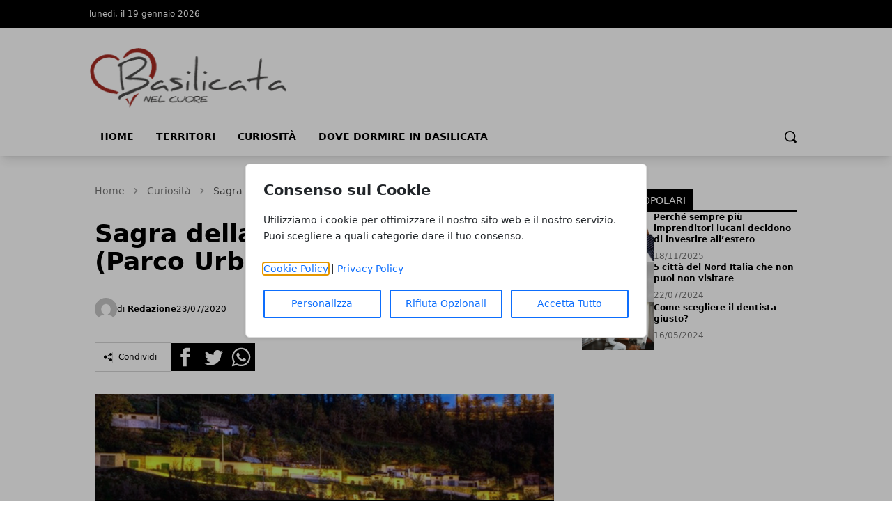

--- FILE ---
content_type: text/html; charset=UTF-8
request_url: https://www.basilicatanelcuore.it/curiosita/parco-urbano-delle-cantine-rapolla/
body_size: 13867
content:
<!DOCTYPE html>
<html lang="it">

<head>
    <!-- APP URL: https://www.basilicatanelcuore.it -->
    <meta charset="utf-8" />
    <meta name="viewport" content="width=device-width, initial-scale=1" />

    <title>
                Sagra della Castagna a Rapolla (Parco Urbano delle Cantine) - Basilicata nel cuore
            </title>

    <!-- Fonts -->
    <link rel="preconnect" href="https://fonts.bunny.net" />
    <link
        href="https://fonts.bunny.net/css?family=instrument-sans:400,500,600"
        rel="stylesheet" />

    <!-- Canonical URL -->
    <link rel="canonical" href="https://www.basilicatanelcuore.it/curiosita/parco-urbano-delle-cantine-rapolla/" />

            <meta name="description" content="La Festa e la Sagra della Castagna a Rapolla
Ogni anno a metà ottobre a Rapolla (Potenza) si svolge la tradizionale Sagra della Castagna: un appuntamento imper..." />
                <meta name="robots" content="index" />
        
    <!-- Open Graph Meta Tags -->
        <meta property="og:type" content="article" />
    <meta property="og:title" content="Sagra della Castagna a Rapolla (Parco Urbano delle Cantine)" />
        <meta property="og:description" content="La Festa e la Sagra della Castagna a Rapolla
Ogni anno a metà ottobre a Rapolla (Potenza) si svolge la tradizionale Sagra della Castagna: un appuntamento imper..." />
        <meta property="og:url" content="https://www.basilicatanelcuore.it/curiosita/parco-urbano-delle-cantine-rapolla/" />
    <meta property="og:site_name" content="Basilicata nel cuore" />
    <meta property="og:locale" content="it" />
        <meta property="og:image" content="https://www.basilicatanelcuore.it/media/43/sagra-rapolla-large.webp" />
    
    <!-- Twitter Card Meta Tags -->
    <meta name="twitter:card" content="summary_large_image" />
    <meta name="twitter:title" content="Sagra della Castagna a Rapolla (Parco Urbano delle Cantine)" />
        <meta name="twitter:description" content="La Festa e la Sagra della Castagna a Rapolla
Ogni anno a metà ottobre a Rapolla (Potenza) si svolge la tradizionale Sagra della Castagna: un appuntamento imper..." />
            <meta name="twitter:image" content="https://www.basilicatanelcuore.it/media/43/sagra-rapolla-large.webp" />
    
    <!-- Favicon -->
            <link rel="icon" type="image/svg+xml" href="/favicon.svg" />
    <link rel="icon" type="image/x-icon" href="/favicon.ico" />
    <link rel="shortcut icon" href="/favicon.ico" />
    
    <!-- Styles / Scripts -->
    <link rel="preload" as="style" href="https://www.basilicatanelcuore.it/build/assets/app-DHcrUbmd.css" /><link rel="modulepreload" href="https://www.basilicatanelcuore.it/build/assets/app-BqIkYGVZ.js" /><link rel="stylesheet" href="https://www.basilicatanelcuore.it/build/assets/app-DHcrUbmd.css" /><script type="module" src="https://www.basilicatanelcuore.it/build/assets/app-BqIkYGVZ.js"></script>
    <!-- Tracking Code -->
            <!-- Universal Analytics -->
<script async src="https://www.googletagmanager.com/gtag/js?id=UA-119894506-1"></script>
<script>
  window.dataLayer = window.dataLayer || [];
  function gtag(){dataLayer.push(arguments);}
  gtag('js', new Date());
  gtag('config', 'UA-119894506-1');
</script>
    
    <!-- Structured Data: Organization + Website -->
        <script type="application/ld+json">
    {
        "@context": "https://schema.org",
        "@type": "Organization",
        "name": "Basilicata nel cuore",
        "url": "https://www.basilicatanelcuore.it",
                "logo": "https://wf-pbn.s3.eu-central-1.amazonaws.com/www.basilicatanelcuore.it/imported-media/logo-logo-basilicatanelcuore.png",
                "contactPoint": {
            "@type": "ContactPoint",
            "contactType": "Redazione",
            "email": "info@www.basilicatanelcuore.it"
        }
    }
    </script>

    <script type="application/ld+json">
    {
        "@context": "https://schema.org",
        "@type": "WebSite",
        "url": "https://www.basilicatanelcuore.it",
        "name": "Basilicata nel cuore"
    }
    </script>
</head>

<body
    data-theme="green"
    x-data="loader"
    x-cloak>
    <div id="scify-cookies-consent-wrapper">
    <div id="scify-cookies-consent"
         data-ajax-url="https://www.basilicatanelcuore.it/guard-settings/save"
         data-show-floating-button="1"
         data-hide-floating-button-on-mobile=""
         data-cookie-prefix="basilicata_nel_cuore_"
         data-locale="it"
         data-use-show-modal="1"
         style="display: none;">
        <dialog
            class="scify-cookies-consent-banner cookies-policy-wrapper
            
            modal-base-dialog"
            aria-labelledby="cookie-consent-title" aria-describedby="cookie-consent-description"
        >
            <div class="scify-cookies-container">
                <h2 id="cookie-consent-title" class="h5 pt-0 pb-2">
                    Consenso sui Cookie
                </h2>
                <p id="cookie-consent-description"
                   class="small mb-4">Utilizziamo i cookie per ottimizzare il nostro sito web e il nostro servizio. Puoi scegliere a quali categorie dare il tuo consenso.</p>
                                    <div id="cookie-categories-container" class="display-none">
                        <meta name="csrf-token" content="6nE0R1ICcj4pM1pV6fTVgXKEZ2jrajA9uj4uHWSB">
<div class="accordion" id="cookieAccordion">
            <div class="form-check form-switch">
            <input class="form-check-input cookie-category" type="checkbox" id="strictly_necessary"
                checked disabled>
            <label class="form-check-label" for="strictly_necessary">
                Strettamente Necessario
                                    <span class="always-active">(always active)</span>
                            </label>
        </div>
        <div class="accordion-item cookies-consent-category-item">
            <h5 class="accordion-header h5" id="heading-strictly_necessary">
                <button
                    class="accordion-button collapsed"
                    type="button" data-toggle="collapse" data-target="#collapse-strictly_necessary"
                    aria-expanded="false"
                    aria-controls="collapse-strictly_necessary">
                                            Leggi di più
                                    </button>
            </h5>
            <div id="collapse-strictly_necessary"
                class="accordion-collapse "
                aria-labelledby="heading-strictly_necessary" data-parent="#cookieAccordion">
                <div class="accordion-body">
                    <ul class="list-group mt-3">
                                                    <li class="list-group-item cookie-content-text small">
                                <dl>
                                    <dt>
                                        <strong>Cookie: </strong>
                                        <code>basilicata_nel_cuore_cookies_consent</code>
                                    </dt>
                                    <dd>
                                        <strong>Descrizione: </strong>
                                        Questo cookie è impostato dal plugin GDPR Cookie Consent e viene utilizzato per memorizzare se l&#039;utente ha acconsentito o meno all&#039;utilizzo dei cookie. Non memorizza dati personali.
                                    </dd>
                                    <dd>
                                        <strong>Durata: </strong>
                                        1 anno
                                    </dd>
                                                                    </dl>
                            </li>
                                                    <li class="list-group-item cookie-content-text small">
                                <dl>
                                    <dt>
                                        <strong>Cookie: </strong>
                                        <code>XSRF-TOKEN</code>
                                    </dt>
                                    <dd>
                                        <strong>Descrizione: </strong>
                                        Questo cookie è impostato da Laravel per prevenire attacchi di falsificazione di richiesta tra siti (CSRF).
                                    </dd>
                                    <dd>
                                        <strong>Durata: </strong>
                                        2 ore
                                    </dd>
                                                                    </dl>
                            </li>
                                                    <li class="list-group-item cookie-content-text small">
                                <dl>
                                    <dt>
                                        <strong>Cookie: </strong>
                                        <code>basilicata_nel_cuore_session</code>
                                    </dt>
                                    <dd>
                                        <strong>Descrizione: </strong>
                                        Questo cookie è impostato da Laravel per identificare un&#039;istanza di sessione per l&#039;utente.
                                    </dd>
                                    <dd>
                                        <strong>Durata: </strong>
                                        2 ore
                                    </dd>
                                                                    </dl>
                            </li>
                                            </ul>
                </div>
            </div>
        </div>
    </div>
                    </div>
                
                <p class="small mb-3">
                    <a href="/cookie-policy" target="_blank">Cookie Policy</a> |
                    <a href="/privacy-policy" target="_blank">Privacy Policy</a>
                </p>

                <div class="cookie-actions">
                    <div class="container-fluid p-0">
                        <div class="row g-0">
                                                            <div class="button-col col-lg-4 col-sm-12 pl-0">
                                    <button type="button" class="btn btn-light w-100" id="customise-cookies"
                                            aria-label="Personalizza">
                                        Personalizza
                                    </button>
                                </div>
                                <div class="button-col col-lg-4 col-sm-12 pl-0 display-none">
                                    <button type="button" class="btn btn-light w-100" id="accept-selected-cookies"
                                            aria-label="Accetta Selezione">
                                        Accetta Selezione
                                    </button>
                                </div>
                                <div class="button-col col-lg-4 col-sm-12">
                                    <button type="button" class="btn btn-light w-100" id="reject-optional-cookies"
                                            aria-label="Rifiuta Opzionali">
                                        Rifiuta Opzionali
                                    </button>
                                </div>
                                <div class="button-col col-lg-4 col-sm-12 pr-0">
                                    <button type="button" class="btn btn-light w-100" id="accept-all-cookies"
                                            aria-label="Accetta Tutto">
                                        Accetta Tutto
                                    </button>
                                </div>
                                                    </div>
                    </div>
                </div>
            </div>
        </dialog>
    </div>
</div>
    <button id="scify-cookie-consent-floating-button" class="cookie-button" style="display: none;" title="Cookie" aria-label="Cookie"
        onclick="toggleCookieBanner()" onkeyup="if (event.key === 'Enter') toggleCookieBanner()" tabindex="0">
            <span class="sr-only">Cookie</span>
        <svg version="1.1" id="Layer_1" xmlns="http://www.w3.org/2000/svg" xmlns:xlink="http://www.w3.org/1999/xlink" x="0px"
     y="0px"
     viewBox="0 0 306.4 306.4" style="enable-background:new 0 0 306.4 306.4;" xml:space="preserve">
<path d="M305.8,140.3c-25.6-0.3-46.3-21.2-46.3-46.9c0-6.3,1.2-12.3,3.5-17.7c-6.1,2.1-12.7,3.2-19.6,3.2c-33.2,0-60.2-27-60.2-60.2
	c0-5.3,0.7-10.5,2-15.4c-10.3-2.2-21-3.3-32-3.3C68.6,0,0,68.6,0,153.2s68.6,153.2,153.2,153.2s153.2-68.6,153.2-153.2
	C306.4,148.8,306.2,144.5,305.8,140.3z M100.2,200.3c-12.4,0-22.5-10.1-22.5-22.5c0-12.4,10.1-22.5,22.5-22.5
	c12.4,0,22.5,10.1,22.5,22.5C122.7,190.2,112.6,200.3,100.2,200.3z M130.7,123.9c-12.4,0-22.5-10.1-22.5-22.5
	c0-12.4,10.1-22.5,22.5-22.5s22.5,10.1,22.5,22.5C153.2,113.9,143.1,123.9,130.7,123.9z M198.9,216c-8.7,0-15.7-7-15.7-15.7
	s7-15.7,15.7-15.7c8.7,0,15.7,7,15.7,15.7S207.6,216,198.9,216z"
      style="fill:currentColor;stroke:none;"/>
</svg>
    </button>
    <link rel="stylesheet" href="https://www.basilicatanelcuore.it/vendor/scify/laravel-cookie-guard/_variables.css">
<link rel="stylesheet" href="https://www.basilicatanelcuore.it/vendor/scify/laravel-cookie-guard/styles.css">
<script>
    window.cookies_consent_translations = {
        read_more: "Leggi di più",
        read_less: "Leggi meno"
    };
</script>
<script src="https://www.basilicatanelcuore.it/vendor/scify/laravel-cookie-guard/scripts.js"></script>
        <span x-on:loader:open.window="() => setLoading(true)"></span>
    <span x-on:loader:close.window="() => setLoading(false)"></span>
    <div
        x-show="loader.opened"
        class="fixed top-0 left-0 z-[100] w-full h-screen bg-white bg-opacity-75 flex items-center justify-center">
        <p
            @click="open()"
            :class="{ 'animate': loader.animate === true }"
            :class="{ animate: animate === true }">
            Caricamento...
        </p>
    </div>
    <header
        class="shadow-lg shadow-grey-500 py-2 md:pt-0"
        x-data="{ mobileMenu: false }">
        <div class="hidden md:block w-full bg-black">
            <div
                class="w-full md:max-w-5xl py-2 mx-auto grid grid-cols-2 justify-between text-xs text-white">
                <div class="flex gap-10 py-1">
                    <p>lunedì, il 19 gennaio 2026</p>
                </div>
                <div class="justify-end flex gap-4 p-1">
                    
                    
                    
                    
                                    </div>
            </div>
        </div>
        <div class="relative">
            <div
                class="flex justify-center flex-col lg:flex-row items-center md:justify-start w-full h-14 md:h-36 md:max-w-5xl mx-auto md:py-7">
                <div class="w-auto lg:w-1/3 h-full">
                    <a
                        href="/"
                        title="Homepage"
                        class="h-full lg:h-24 w-auto max-w-none">
                                                                        <img
                            class="h-full w-auto"
                            src="https://wf-pbn.s3.eu-central-1.amazonaws.com/www.basilicatanelcuore.it/imported-media/logo-logo-basilicatanelcuore.png"
                            alt="Basilicata nel cuore Logo" />
                                            </a>
                    <span class="sr-only">Basilicata nel cuore</span>
                </div>
                                            </div>
            <div
                @click="mobileMenu = !mobileMenu"
                class="z-30 absolute top-1/2 -translate-y-1/2 left-4 md:hidden w-8 h-8">
                <svg
                    x-show="!mobileMenu"
                    class="h-full w-auto fill-black"
                    clip-rule="evenodd"
                    fill-rule="evenodd"
                    stroke-linejoin="round"
                    stroke-miterlimit="2"
                    viewBox="0 0 24 24"
                    xmlns="http://www.w3.org/2000/svg">
                    <path
                        d="m22 16.75c0-.414-.336-.75-.75-.75h-18.5c-.414 0-.75.336-.75.75s.336.75.75.75h18.5c.414 0 .75-.336.75-.75zm0-5c0-.414-.336-.75-.75-.75h-18.5c-.414 0-.75.336-.75.75s.336.75.75.75h18.5c.414 0 .75-.336.75-.75zm0-5c0-.414-.336-.75-.75-.75h-18.5c-.414 0-.75.336-.75.75s.336.75.75.75h18.5c.414 0 .75-.336.75-.75z"
                        fill-rule="nonzero" />
                </svg>
                <svg
                    x-show="mobileMenu"
                    class="h-full w-auto fill-black"
                    clip-rule="evenodd"
                    fill-rule="evenodd"
                    stroke-linejoin="round"
                    stroke-miterlimit="2"
                    viewBox="0 0 24 24"
                    xmlns="http://www.w3.org/2000/svg">
                    <path
                        d="m12 10.93 5.719-5.72c.146-.146.339-.219.531-.219.404 0 .75.324.75.749 0 .193-.073.385-.219.532l-5.72 5.719 5.719 5.719c.147.147.22.339.22.531 0 .427-.349.75-.75.75-.192 0-.385-.073-.531-.219l-5.719-5.719-5.719 5.719c-.146.146-.339.219-.531.219-.401 0-.75-.323-.75-.75 0-.192.073-.384.22-.531l5.719-5.719-5.72-5.719c-.146-.147-.219-.339-.219-.532 0-.425.346-.749.75-.749.192 0 .385.073.531.219z" />
                </svg>
            </div>
        </div>
        <div
            x-show="mobileMenu"
            class="w-full h-screen relative top-0 left-0 bg-white z-50 p-4">
            <ul class="w-full space-y-2">
                <li class="w-full bg-gray-100 hover:bg-gray-200 p-3 rounded-lg font-medium">
            <a
                href="https://www.basilicatanelcuore.it/"
                class="block cursor-pointer whitespace-nowrap "
                            >
                Home
            </a>
        </li>
            
        <li class="w-full bg-gray-100 hover:bg-gray-200 p-3 rounded-lg font-medium">
            <a
                href="https://www.basilicatanelcuore.it/territori/"
                class="block cursor-pointer whitespace-nowrap "
                            >
                Territori
            </a>
        </li>
            
        <li class="w-full bg-gray-100 hover:bg-gray-200 p-3 rounded-lg font-medium">
            <a
                href="https://www.basilicatanelcuore.it/curiosita/"
                class="block cursor-pointer whitespace-nowrap "
                            >
                Curiosità
            </a>
        </li>
            
        <li class="w-full bg-gray-100 hover:bg-gray-200 p-3 rounded-lg font-medium">
            <a
                href="https://www.basilicatanelcuore.it/dove-dormire/"
                class="block cursor-pointer whitespace-nowrap "
                            >
                Dove Dormire in Basilicata
            </a>
        </li>
                </ul>
        </div>
        <div
            class="hidden w-full items-center md:max-w-5xl md:flex mx-auto h-8">
            <div>
                <ul class="flex font-bold text-sm uppercase">
                    <li class="px-4 pb-2">
            <a
                href="https://www.basilicatanelcuore.it/"
                class="block cursor-pointer whitespace-nowrap hover:border-b-4 hover:border-primary-500"
                            >
                Home
            </a>
        </li>
            
        <li class="px-4 pb-2">
            <a
                href="https://www.basilicatanelcuore.it/territori/"
                class="block cursor-pointer whitespace-nowrap hover:border-b-4 hover:border-primary-500"
                            >
                Territori
            </a>
        </li>
            
        <li class="px-4 pb-2">
            <a
                href="https://www.basilicatanelcuore.it/curiosita/"
                class="block cursor-pointer whitespace-nowrap hover:border-b-4 hover:border-primary-500"
                            >
                Curiosità
            </a>
        </li>
            
        <li class="px-4 pb-2">
            <a
                href="https://www.basilicatanelcuore.it/dove-dormire/"
                class="block cursor-pointer whitespace-nowrap hover:border-b-4 hover:border-primary-500"
                            >
                Dove Dormire in Basilicata
            </a>
        </li>
                    </ul>
            </div>
            <form
                method="GET"
                action="/search"
                class="flex w-full justify-end px-2 pb-2 items-center gap-2"
                x-data="{showSearchBar: false}">
                <div x-show="showSearchBar" class="h-8">
                    <label for="search" class="sr-only">Search</label>
                    <input type="text" name="s" class="h-full p-3" />
                </div>
                <button x-show="showSearchBar">
                    <span class="sr-only">Cerca</span>
                    <svg
                        class="h-5"
                        version="1.1"
                        xmlns="http://www.w3.org/2000/svg"
                        viewBox="0 0 1024 1024">
                        <path
                            d="M946.371 843.601l-125.379-125.44c43.643-65.925 65.495-142.1 65.475-218.040 0.051-101.069-38.676-202.588-115.835-279.706-77.117-77.148-178.606-115.948-279.644-115.886-101.079-0.061-202.557 38.738-279.665 115.876-77.169 77.128-115.937 178.627-115.907 279.716-0.031 101.069 38.728 202.588 115.907 279.665 77.117 77.117 178.616 115.825 279.665 115.804 75.94 0.020 152.136-21.862 218.061-65.495l125.348 125.46c30.915 30.904 81.029 30.904 111.954 0.020 30.915-30.935 30.915-81.029 0.020-111.974zM705.772 714.925c-59.443 59.341-136.899 88.842-214.784 88.924-77.896-0.082-155.341-29.583-214.784-88.924-59.443-59.484-88.975-136.919-89.037-214.804 0.061-77.885 29.604-155.372 89.037-214.825 59.464-59.443 136.878-88.945 214.784-89.016 77.865 0.082 155.3 29.583 214.784 89.016 59.361 59.464 88.914 136.919 88.945 214.825-0.041 77.885-29.583 155.361-88.945 214.804z"></path>
                    </svg>
                </button>
                <a
                    x-show="!showSearchBar"
                    href="#"
                    @click.prevent="showSearchBar = true">
                    <span class="sr-only">Cerca</span>
                    <svg
                        class="h-5"
                        version="1.1"
                        xmlns="http://www.w3.org/2000/svg"
                        viewBox="0 0 1024 1024">
                        <path
                            d="M946.371 843.601l-125.379-125.44c43.643-65.925 65.495-142.1 65.475-218.040 0.051-101.069-38.676-202.588-115.835-279.706-77.117-77.148-178.606-115.948-279.644-115.886-101.079-0.061-202.557 38.738-279.665 115.876-77.169 77.128-115.937 178.627-115.907 279.716-0.031 101.069 38.728 202.588 115.907 279.665 77.117 77.117 178.616 115.825 279.665 115.804 75.94 0.020 152.136-21.862 218.061-65.495l125.348 125.46c30.915 30.904 81.029 30.904 111.954 0.020 30.915-30.935 30.915-81.029 0.020-111.974zM705.772 714.925c-59.443 59.341-136.899 88.842-214.784 88.924-77.896-0.082-155.341-29.583-214.784-88.924-59.443-59.484-88.975-136.919-89.037-214.804 0.061-77.885 29.604-155.372 89.037-214.825 59.464-59.443 136.878-88.945 214.784-89.016 77.865 0.082 155.3 29.583 214.784 89.016 59.361 59.464 88.914 136.919 88.945 214.825-0.041 77.885-29.583 155.361-88.945 214.804z"></path>
                    </svg>
                </a>
            </form>
        </div>
    </header>
    <main><!-- Structured Data: NewsArticle -->
    
    <script type="application/ld+json">
        {
            "@context": "https://schema.org",
            "@type": "NewsArticle",
            "mainEntityOfPage": {
                "@type": "WebPage",
                "@id": "https://www.basilicatanelcuore.it/curiosita/parco-urbano-delle-cantine-rapolla/"
            },
            "headline": "Sagra della Castagna a Rapolla (Parco Urbano delle Cantine)",
                        "image": ["https://www.basilicatanelcuore.it/media/43/sagra-rapolla-large.webp"],
             "datePublished": "2020-07-23T17:44:42+02:00",
            "dateModified": "2025-12-27T20:02:50+01:00",
                        "author": {
                "@type": "Person",
                "name": "Redazione"
            },
             "publisher": {
                "@type": "Organization",
                "name": "Basilicata nel cuore"
                ,
                "logo": {
                    "@type": "ImageObject",
                    "url": "https://wf-pbn.s3.eu-central-1.amazonaws.com/www.basilicatanelcuore.it/imported-media/logo-logo-basilicatanelcuore.png"
                }
                            }
            ,
            "description": "La Festa e la Sagra della Castagna a Rapolla\r\nOgni anno a metà ottobre a Rapolla (Potenza) si svolge la tradizionale Sagra della Castagna: un appuntamento imper..."
                    }
    </script>

    <div class="w-full lg:max-w-5xl mx-auto p-2 space-y-12 pb-14">
        <div class="grid lg:grid-cols-3 gap-10 px-4 lg:px-0">
            <div class="lg:col-span-2 space-y-4">
                <!-- breadcrumbs -->
                <!-- Structured Data: Breadcrumb -->
<script type="application/ld+json">
{
    "@context": "https://schema.org",
    "@type": "BreadcrumbList",
    "itemListElement": [
        {
            "@type": "ListItem",
            "position": 1,
            "name": "Home",
            "item": "https://www.basilicatanelcuore.it"
        },
        {
            "@type": "ListItem",
            "position": 2,
            "name": "Curiosità",
            "item": "https://www.basilicatanelcuore.it/curiosita/"
        },
        {
            "@type": "ListItem",
            "position": 3,
            "name": "Sagra della Castagna a Rapolla (Parco Urbano delle Cantine)",
            "item": "https://www.basilicatanelcuore.it/curiosita/parco-urbano-delle-cantine-rapolla"
        }    ]
}
</script>

<nav class="text-neutral-500 w-full pt-4" aria-label="Breadcrumb">
    <ol class="flex items-center space-x-2 text-sm">
        <!-- Home link always first -->
        <li>
            <a href="/" class="hover:text-primary-500 transition-colors">
                Home
            </a>
        </li>
        
                                    <li class="flex items-center space-x-2">
                    <!-- Separator -->
                    <svg class="w-4 h-4 text-neutral-400" fill="currentColor" viewBox="0 0 20 20">
                        <path fill-rule="evenodd" d="M7.293 14.707a1 1 0 010-1.414L10.586 10 7.293 6.707a1 1 0 011.414-1.414l4 4a1 1 0 010 1.414l-4 4a1 1 0 01-1.414 0z" clip-rule="evenodd"></path>
                    </svg>
                    
                                            <!-- Intermediate items - with link -->
                        <a href="https://www.basilicatanelcuore.it/curiosita/" class="hover:text-primary-500 transition-colors">
                            Curiosità
                        </a>
                                    </li>
                            <li class="flex items-center space-x-2">
                    <!-- Separator -->
                    <svg class="w-4 h-4 text-neutral-400" fill="currentColor" viewBox="0 0 20 20">
                        <path fill-rule="evenodd" d="M7.293 14.707a1 1 0 010-1.414L10.586 10 7.293 6.707a1 1 0 011.414-1.414l4 4a1 1 0 010 1.414l-4 4a1 1 0 01-1.414 0z" clip-rule="evenodd"></path>
                    </svg>
                    
                                            <!-- Last item (current page) - no link -->
                        <span class="text-neutral-600 font-medium" aria-current="page">
                            Sagra della Castagna a Rapolla (Parco Urbano delle Cantine)
                        </span>
                                    </li>
                        </ol>
</nav>                <div class="flex gap-2 text-white">
                                    </div>
                <h1 class="font-semibold text-3xl md:text-4xl">
                    Sagra della Castagna a Rapolla (Parco Urbano delle Cantine)
                </h1>
                
                
                <div class="flex items-center justify-between">
                    <div class="flex items-center gap-4 py-4">
                        <div class="flex items-center gap-1">
                            <img
                                src="https://www.gravatar.com/avatar/default?d=mp&amp;s=200"
                                alt="Redazione Avatar"
                                class="h-8 w-8 rounded-full"
                            />
                            <p class="text-xs">
                                di
                                <a href="https://www.basilicatanelcuore.it/autore/redazione/" class="hover:text-primary-500">
                                    <strong>Redazione</strong>
                                </a>
                            </p>
                        </div>
                                                <p class="text-xs">
                            23/07/2020
                        </p>
                                            </div>
                </div>
                <div class="flex items-center gap-3">
    <div class="flex items-center border border-neutral-300 gap-2 p-3">
        <svg class="h-3 w-auto" xmlns="http://www.w3.org/2000/svg" width="24" height="24" viewBox="0 0 24 24">
            <path d="M5 7c2.761 0 5 2.239 5 5s-2.239 5-5 5-5-2.239-5-5 2.239-5 5-5zm11.122 12.065c-.073.301-.122.611-.122.935 0 2.209 1.791 4 4 4s4-1.791 4-4-1.791-4-4-4c-1.165 0-2.204.506-2.935 1.301l-5.488-2.927c-.23.636-.549 1.229-.943 1.764l5.488 2.927zm7.878-15.065c0-2.209-1.791-4-4-4s-4 1.791-4 4c0 .324.049.634.122.935l-5.488 2.927c.395.535.713 1.127.943 1.764l5.488-2.927c.731.795 1.77 1.301 2.935 1.301 2.209 0 4-1.791 4-4z" />
        </svg>
        <p class="hidden md:block text-xs border-l border-neutral-300 px-2">Condividi</p>
    </div>
    <div class="flex items-center gap-1 h-10">
        <div class="w-full h-full">
            <a target="_BLANK" href="https://www.facebook.com/sharer/sharer.php?u=https%3A%2F%2Fwww.basilicatanelcuore.it%2Fcuriosita%2Fparco-urbano-delle-cantine-rapolla%2F">
                <span class="sr-only">Facebook</span>
                <svg class=" h-full w-auto" xmlns="http://www.w3.org/2000/svg" width="24" height="24" viewBox="0 0 24 24">
                    <path d="M0 0v24h24v-24h-24zm16 7h-1.923c-.616 0-1.077.252-1.077.889v1.111h3l-.239 3h-2.761v8h-3v-8h-2v-3h2v-1.923c0-2.022 1.064-3.077 3.461-3.077h2.539v3z" />
                </svg>
            </a>
        </div>
        <div class="w-full h-full">
            <a target="_BLANK" href="https://twitter.com/share?url=https%3A%2F%2Fwww.basilicatanelcuore.it%2Fcuriosita%2Fparco-urbano-delle-cantine-rapolla%2F">
                <span class="sr-only">Twitter</span>
                <svg class="h-full w-auto" xmlns="http://www.w3.org/2000/svg" width="24" height="24" viewBox="0 0 24 24">
                    <path d="M0 0v24h24v-24h-24zm18.862 9.237c.208 4.617-3.235 9.765-9.33 9.765-1.854 0-3.579-.543-5.032-1.475 1.742.205 3.48-.278 4.86-1.359-1.437-.027-2.649-.976-3.066-2.28.515.098 1.021.069 1.482-.056-1.579-.317-2.668-1.739-2.633-3.26.442.246.949.394 1.486.411-1.461-.977-1.875-2.907-1.016-4.383 1.619 1.986 4.038 3.293 6.766 3.43-.479-2.053 1.079-4.03 3.198-4.03.944 0 1.797.398 2.396 1.037.748-.147 1.451-.42 2.085-.796-.245.767-.766 1.41-1.443 1.816.664-.08 1.297-.256 1.885-.517-.44.656-.997 1.234-1.638 1.697z" />
                </svg>
            </a>
        </div>
        <div class="w-full h-full">
            <a target="_BLANK" href="whatsapp://send?text=https%3A%2F%2Fwww.basilicatanelcuore.it%2Fcuriosita%2Fparco-urbano-delle-cantine-rapolla%2F">
                <span class="sr-only">Whatsapp</span>
                <svg class="h-full w-auto" xmlns="http://www.w3.org/2000/svg" width="24" height="24" viewBox="0 0 24 24">
                    <path d="M12.036 5.339c-3.635 0-6.591 2.956-6.593 6.589-.001 1.483.434 2.594 1.164 3.756l-.666 2.432 2.494-.654c1.117.663 2.184 1.061 3.595 1.061 3.632 0 6.591-2.956 6.592-6.59.003-3.641-2.942-6.593-6.586-6.594zm3.876 9.423c-.165.463-.957.885-1.337.942-.341.051-.773.072-1.248-.078-.288-.091-.657-.213-1.129-.417-1.987-.858-3.285-2.859-3.384-2.991-.099-.132-.809-1.074-.809-2.049 0-.975.512-1.454.693-1.653.182-.2.396-.25.528-.25l.38.007c.122.006.285-.046.446.34.165.397.561 1.372.611 1.471.049.099.083.215.016.347-.066.132-.099.215-.198.33l-.297.347c-.099.099-.202.206-.087.404.116.198.513.847 1.102 1.372.757.675 1.395.884 1.593.983.198.099.314.083.429-.05.116-.132.495-.578.627-.777s.264-.165.446-.099 1.156.545 1.354.645c.198.099.33.149.38.231.049.085.049.482-.116.945zm-15.912-14.762v24h24v-24h-24zm12.033 19.862c-1.327 0-2.634-.333-3.792-.965l-4.203 1.103 1.125-4.108c-.694-1.202-1.059-2.566-1.058-3.964.002-4.372 3.558-7.928 7.928-7.928 2.121.001 4.112.827 5.609 2.325s2.321 3.491 2.32 5.609c-.002 4.372-3.559 7.928-7.929 7.928z" />
                </svg>
            </a>
        </div>
    </div>
</div>                <figure class="py-4">
                    <img
                        loading="eager"
                        decoding="sync"
                        alt="Sagra della Castagna a Rapolla (Parco Urbano delle Cantine)"
                        class="md:hidden"
                        src="https://www.basilicatanelcuore.it/media/43/sagra-rapolla-medium.webp"
                    />
                    <img
                        loading="eager"
                        decoding="sync"
                        alt="Sagra della Castagna a Rapolla (Parco Urbano delle Cantine)"
                        class="hidden md:block xl:hidden"
                        src="https://www.basilicatanelcuore.it/media/43/sagra-rapolla-large.webp"
                    />
                    <img
                        loading="eager"
                        decoding="sync"
                        alt="Sagra della Castagna a Rapolla (Parco Urbano delle Cantine)"
                        class="hidden xl:block"
                        src="https://www.basilicatanelcuore.it/media/43/sagra-rapolla-original.jpg"
                    />
                                    </figure>
                <div class="space-y-6 prose lg:prose-lg">
                    <h2><strong>La Festa e la Sagra della Castagna a Rapolla</strong></h2>
Ogni anno a metà ottobre a <a href="https://www.basilicatanelcuore.it/territori/rapolla/">Rapolla</a> (Potenza) si svolge la tradizionale Sagra della Castagna: un appuntamento imperdibile per gli amanti di questo frutto autunnale e dei borghi medievali lucani.

<iframe src="https://www.youtube.com/embed/1j1MOF5paWI" width="560" height="315" frameborder="0" allowfullscreen="allowfullscreen"></iframe>

La Sagra della Castagna a Rapolla nasce nel 2003 come un modo per esaltare la produzione locale di vino e castagne, ma presto si è evoluto in una grande <strong>manifestazione </strong>che comprende gastronomia, arte, musica e folklore.

Un evento in crescita continua e costante, che anno dopo anno fa registrare numeri record in termini di visite.

<iframe style="border: none; overflow: hidden;" src="https://www.facebook.com/plugins/post.php?href=https%3A%2F%2Fwww.facebook.com%2FParcourbanocantinerapolla%2Fposts%2F2910051322356375&amp;width=500" width="500" height="645" frameborder="0" scrolling="no"></iframe>

Tra le <strong>sagre in Basilicata</strong>, la Festa della Castagna di Rapolla gode della splendida location del <a href="http://www.parcourbanocantinerapolla.it/" target="_blank" rel="nofollow noopener noreferrer">Parco Urbano delle Cantine</a>, che si compone di una serie di grotte secolari scavate nel tufo vulcanico in cui sono collocate diverse cantine produttrici di vino. Una bellissima location naturale che si affaccia sulla parte vecchia del paese ed è caratterizzata dal rione storico del Tiglio e dalla chiesetta della Madonna della Stella.

Da anni il <strong>borgo illuminato a festa</strong> da torce ardenti, candele e da giochi di proiezioni sul centro storico che valorizzano lo skyline è un punto di richiamo per turisti, curiosi e visitatori provenienti sia nei dintorni che da altre zone d’Italia.

Un perfetto connubio tra antico e moderno per un caleidoscopio di emozioni unico nel suo genere, in un luogo magico nel cuore del Vulture in cui cultura, tradizioni e territorio si raccontano attraverso il cibo.
<h2><strong>Il programma dell’evento</strong></h2>
Oltre alla sagra si svolgono numerose attività volte a scoprire la storia e le tradizioni contadine del luogo:
<ul>
 	<li>Rappresentazione di scene di vita vissuta del <strong>brigantaggio</strong> lucano;</li>
 	<li>Esibizioni e <strong>spettacoli itineranti</strong> nel borgo e tra le cantine;</li>
 	<li><strong>Pigiatura dell’uva</strong> a piedi nudi e altre rappresentazioni delle tradizioni lucane;</li>
 	<li>Dimostrazione della <strong>trasformazione del latte</strong> con antichi metodi tradizionali;</li>
 	<li>Dimostrazioni degli antichi metodi per la <strong>lavorazione del vincotto</strong>;</li>
 	<li>Degustazione del <strong>primo olio d’annata</strong>;</li>
 	<li><strong>Rievocazioni storiche</strong> della distruzione di Rapolla (1253-1254) e dell’assalto degli arcieri;</li>
 	<li>Rappresentazioni di <strong>antichi mestieri</strong> e <strong>giochi popolari</strong>;</li>
 	<li>Esibizioni di bande cittadine, <strong>gruppi folkloristici</strong> e artisti di strada;</li>
 	<li>Stand di <strong>artigianato locale</strong>;</li>
 	<li><strong>Mostre fotografiche</strong>;</li>
 	<li>Visita al <strong>villaggio contadino </strong>con la colazione a base di acqua sale, pane e latte, pane e marmellata e biscotti con lo zucchero;</li>
 	<li><strong>Spettacoli </strong>di magia, arcieri, musici, sbandieratori, spadaccini e di falconeria;</li>
 	<li><strong>Cortei in costumi d’epoca</strong> di dame, cavalieri, giullari e uomini di corte;</li>
 	<li><strong>Visite guidate</strong> nel borgo antico di Rapolla e nel suggestivo scenario delle <strong>grotte-cantine</strong> di Fosso Tiglia e di Via Monastero.</li>
</ul>
<iframe style="border: none; overflow: hidden;" src="https://www.facebook.com/plugins/post.php?href=https%3A%2F%2Fwww.facebook.com%2FParcourbanocantinerapolla%2Fposts%2F2907968265898014&amp;width=500" width="500" height="554" frameborder="0" scrolling="no"></iframe>

Le varie attività hanno inizio a partire dalle ore 9.00 del mattino e proseguono fino a tarda notte, per una due giorni intensa e di forte impatto.

Ogni anno il programma si arricchisce di innovazioni, dove ai tradizionali appuntamenti enogastronomici si affiancano nuovi modi di comunicare e diffondere le tradizioni e della cultura del cibo mediante proposte culturali e artistiche sempre più coinvolgenti, volte a esaltare i valori del territorio.
<h2><strong>La sagra e i percorsi enogastronomici</strong></h2>
La Sagra della Castagna di Rapolla è un vero e proprio percorso enogastronomico dedicato ai sapori dell'autunno.

Al centro della manifestazione ci sono gli eccellenti prodotti del territorio, con dimostrazioni e degustazioni presso suggestive cantine aperte e antichi frantoi e oleifici.

Passeggiando per le viuzze del borgo sarà possibile gustare i cibi più autentici della tradizione lucana:
<ul>
 	<li><strong>Migliaccio</strong>: un dolce della cucina povera a base di uva passa;</li>
 	<li><strong>Acquasal’</strong> a base di pane raffermo, patate, uova, peperoni cruschi, cipolla, olio e sale;</li>
 	<li><strong>Caciocavallo Impiccato</strong>: una colata del tipico caciocavallo lucano alla brace su fette di pane bruschettato;</li>
 	<li><strong>Malfatti alle mandorle</strong>: biscottini a base di mandorle tritate;</li>
 	<li><strong>Mastazzul</strong> o Mustacciuoli: dolci tipici delle feste natalizie ricoperti di glassa al cioccolato e ripieni di una pasta morbida al sapore di cannella, chiodi di garofano, buccia d’arancia, cacao e vincotto;</li>
 	<li><strong>Sfugliat’ ch’ la cepodd’</strong>: pizza ripiena a base di peperoni secchi e cipolla;</li>
 	<li><strong>Faseul Puveridd’</strong>: fagiolata con crostini di pane, peperoni secchi e olio extravergine di oliva a crudo;</li>
 	<li><strong>Pasta mollicata</strong> con peperoni cruschi;</li>
 	<li>Caldarroste e piatti a base di <strong>castagne </strong>(torta di castagne, <strong>Cauzungidd</strong> di castagne e altri);</li>
 	<li><strong>Funghi</strong> locali appena raccolti e cucinati in diverse ricette;</li>
 	<li>Maccaronara, pappardelle, scialatielli, strascinati, orecchiette e altre tipologie di <strong>pasta fatta a mano</strong>;</li>
 	<li><strong>Frittelle di pane</strong> alla poverella;</li>
 	<li><strong>Piatti tipici dei cacciatori</strong> (quaglia, cinghiale, lepre);</li>
 	<li>Ricette tipiche a base di <strong>verdure e ortaggi di stagione</strong>: peperoni ripieni con mollica di pane, acciughe e prezzemolo, peperoni gratinati o in pastella, patate con aglio, olio fritto e peperoni secchi, peperoni arrostiti con olive nere fritte e insalata di patate, frittate di patate e di zucchine;</li>
 	<li>Piatti a base di <strong>legumi</strong>: cicerchie, pasta e fagioli con cotenna e altro;</li>
 	<li><strong>Coniglio</strong> alla cacciatora o ripieno;</li>
 	<li><strong>Salumi e formaggi</strong> locali;</li>
 	<li><strong>U’Cutturidd</strong>, a base di carne di pecora, cipolla, carota, pomodori, sedano, cicoria, alloro, sale, pepe, olio e noce moscata</li>
</ul>
<iframe style="border: none; overflow: hidden;" src="https://www.facebook.com/plugins/post.php?href=https%3A%2F%2Fwww.facebook.com%2FParcourbanocantinerapolla%2Fposts%2F2910041379024036&amp;width=500" width="500" height="631" frameborder="0" scrolling="no"></iframe>
Varie sono anche le <strong>degustazioni di prodotti tipici</strong> quali pane, castagne, formaggi, salumi, prodotti da forno, miele e ortaggi di stagione, nonché le due punte di diamante del territorio: il vino e l’olio.

Rapolla è anche una zona di produzione dell'<strong>Aglianico del Vulture</strong>, un antico vitigno autoctono che trova la sua massima espressione nella favorevole congiuntura di clima e territorio della zona del Monte Vulture.

<iframe style="border: none; overflow: hidden;" src="https://www.facebook.com/plugins/post.php?href=https%3A%2F%2Fwww.facebook.com%2Fgustosissimolucano%2Fposts%2F2620663731489554&amp;width=500" width="500" height="650" frameborder="0" scrolling="no"></iframe>

Definito “il Barolo del Sud”, si presenta con un colore rosso rubino, un odore armonico e un sapore asciutto, tannico e vellutato.

Oltre al vino, Rapolla fa parte anche dei paesi comuni riconosciuti come produttori dell’<strong>olio extravergine di oliva DOP del Vulture</strong>. Si presenta con un colore giallo ambrato e riflessi verdi, un odore fruttato e un sapore tipico delle olive a piena maturazione, dolce o leggermente amaro con una lieve nota piccante.

<iframe style="border: none; overflow: hidden;" src="https://www.facebook.com/plugins/post.php?href=https%3A%2F%2Fwww.facebook.com%2FFoodBasilicata%2Fposts%2F2514896305274598&amp;width=500" width="500" height="655" frameborder="0" scrolling="no"></iframe>

La <strong>Festa della Castagna a Rapolla</strong> non è una semplice sagra, ma un’autentica <strong>magia di un borgo in festa</strong>, l’occasione unica per vivere a pieno l’unicità della Basilicata e un’esperienza sensoriale senza precedenti a <em>diretto contatto con la storia e la tradizione enogastronomica locale</em> dove le materie prime sono protagoniste assolute.
                </div>
                <div class="pt-14 space-y-8">
                    <hr class="bg-neutral-200 w-full border-0 h-px" />
                    <div class="flex items-center gap-3">
    <div class="flex items-center border border-neutral-300 gap-2 p-3">
        <svg class="h-3 w-auto" xmlns="http://www.w3.org/2000/svg" width="24" height="24" viewBox="0 0 24 24">
            <path d="M5 7c2.761 0 5 2.239 5 5s-2.239 5-5 5-5-2.239-5-5 2.239-5 5-5zm11.122 12.065c-.073.301-.122.611-.122.935 0 2.209 1.791 4 4 4s4-1.791 4-4-1.791-4-4-4c-1.165 0-2.204.506-2.935 1.301l-5.488-2.927c-.23.636-.549 1.229-.943 1.764l5.488 2.927zm7.878-15.065c0-2.209-1.791-4-4-4s-4 1.791-4 4c0 .324.049.634.122.935l-5.488 2.927c.395.535.713 1.127.943 1.764l5.488-2.927c.731.795 1.77 1.301 2.935 1.301 2.209 0 4-1.791 4-4z" />
        </svg>
        <p class="hidden md:block text-xs border-l border-neutral-300 px-2">Condividi</p>
    </div>
    <div class="flex items-center gap-1 h-10">
        <div class="w-full h-full">
            <a target="_BLANK" href="https://www.facebook.com/sharer/sharer.php?u=https%3A%2F%2Fwww.basilicatanelcuore.it%2Fcuriosita%2Fparco-urbano-delle-cantine-rapolla%2F">
                <span class="sr-only">Facebook</span>
                <svg class=" h-full w-auto" xmlns="http://www.w3.org/2000/svg" width="24" height="24" viewBox="0 0 24 24">
                    <path d="M0 0v24h24v-24h-24zm16 7h-1.923c-.616 0-1.077.252-1.077.889v1.111h3l-.239 3h-2.761v8h-3v-8h-2v-3h2v-1.923c0-2.022 1.064-3.077 3.461-3.077h2.539v3z" />
                </svg>
            </a>
        </div>
        <div class="w-full h-full">
            <a target="_BLANK" href="https://twitter.com/share?url=https%3A%2F%2Fwww.basilicatanelcuore.it%2Fcuriosita%2Fparco-urbano-delle-cantine-rapolla%2F">
                <span class="sr-only">Twitter</span>
                <svg class="h-full w-auto" xmlns="http://www.w3.org/2000/svg" width="24" height="24" viewBox="0 0 24 24">
                    <path d="M0 0v24h24v-24h-24zm18.862 9.237c.208 4.617-3.235 9.765-9.33 9.765-1.854 0-3.579-.543-5.032-1.475 1.742.205 3.48-.278 4.86-1.359-1.437-.027-2.649-.976-3.066-2.28.515.098 1.021.069 1.482-.056-1.579-.317-2.668-1.739-2.633-3.26.442.246.949.394 1.486.411-1.461-.977-1.875-2.907-1.016-4.383 1.619 1.986 4.038 3.293 6.766 3.43-.479-2.053 1.079-4.03 3.198-4.03.944 0 1.797.398 2.396 1.037.748-.147 1.451-.42 2.085-.796-.245.767-.766 1.41-1.443 1.816.664-.08 1.297-.256 1.885-.517-.44.656-.997 1.234-1.638 1.697z" />
                </svg>
            </a>
        </div>
        <div class="w-full h-full">
            <a target="_BLANK" href="whatsapp://send?text=https%3A%2F%2Fwww.basilicatanelcuore.it%2Fcuriosita%2Fparco-urbano-delle-cantine-rapolla%2F">
                <span class="sr-only">Whatsapp</span>
                <svg class="h-full w-auto" xmlns="http://www.w3.org/2000/svg" width="24" height="24" viewBox="0 0 24 24">
                    <path d="M12.036 5.339c-3.635 0-6.591 2.956-6.593 6.589-.001 1.483.434 2.594 1.164 3.756l-.666 2.432 2.494-.654c1.117.663 2.184 1.061 3.595 1.061 3.632 0 6.591-2.956 6.592-6.59.003-3.641-2.942-6.593-6.586-6.594zm3.876 9.423c-.165.463-.957.885-1.337.942-.341.051-.773.072-1.248-.078-.288-.091-.657-.213-1.129-.417-1.987-.858-3.285-2.859-3.384-2.991-.099-.132-.809-1.074-.809-2.049 0-.975.512-1.454.693-1.653.182-.2.396-.25.528-.25l.38.007c.122.006.285-.046.446.34.165.397.561 1.372.611 1.471.049.099.083.215.016.347-.066.132-.099.215-.198.33l-.297.347c-.099.099-.202.206-.087.404.116.198.513.847 1.102 1.372.757.675 1.395.884 1.593.983.198.099.314.083.429-.05.116-.132.495-.578.627-.777s.264-.165.446-.099 1.156.545 1.354.645c.198.099.33.149.38.231.049.085.049.482-.116.945zm-15.912-14.762v24h24v-24h-24zm12.033 19.862c-1.327 0-2.634-.333-3.792-.965l-4.203 1.103 1.125-4.108c-.694-1.202-1.059-2.566-1.058-3.964.002-4.372 3.558-7.928 7.928-7.928 2.121.001 4.112.827 5.609 2.325s2.321 3.491 2.32 5.609c-.002 4.372-3.559 7.928-7.929 7.928z" />
                </svg>
            </a>
        </div>
    </div>
</div>                    <hr class="bg-neutral-200 w-full border-0 h-px" />
                </div>
                <div class="grid grid-cols-2 gap-8 py-6 text-sm">
                                            <div class="space-y-2">
                            <p class="text-xs text-neutral-500">
                                Articolo Precedente
                            </p>
                            <a
                                href="https://www.basilicatanelcuore.it/dove-dormire/hotel-relais-la-fattoria-melfi/"
                                class="block hover:text-primary-500"
                            >
                                <p>Hotel Relais La Fattoria di Melfi</p>
                            </a>
                        </div>
                    
                                            <div class="space-y-2 text-right">
                            <p class="text-xs text-neutral-500">
                                Articolo Successivo
                            </p>
                            <a
                                href="https://www.basilicatanelcuore.it/territori/valsinni/"
                                class="block hover:text-primary-500"
                            >
                                <p>
                                    Valsinni (Basilicata)
                                </p>
                            </a>
                        </div>
                                    </div>
                <div
                    class="w-full flex items-center border border-neutral-300 p-4 gap-4"
                >
                    <img
                        class="h-full w-auto max-w-40"
                        src="https://www.gravatar.com/avatar/default?d=mp&amp;s=200"
                        alt="Redazione Avatar"
                    />
                    <div class="text-xs space-y-4">
                        <a href="https://www.basilicatanelcuore.it/autore/redazione/" class="text-sm font-bold hover:text-primary-500 block">
                            Redazione
                        </a>
                        
                        <div class="flex items-center gap-2">
                            
                            
                                                    </div>
                    </div>
                </div>
                
                
                <div class="py-8 space-y-6">
                    <div class="flex w-full">
                        <h2
                            class="text-white text-sm uppercase bg-black px-2 py-1 border-2 border-black whitespace-nowrap"
                        >
                            Articoli Correlati
                        </h2>
                        <div class="border-b-2 border-black w-full"></div>
                    </div>
                    <div class="grid lg:grid-cols-3 gap-6">
                                                    <div
                                class="flex flex-col lg:flex-row gap-4 lg:block space-y-4 h-full"
                            >
                                <a
                                    href="https://www.basilicatanelcuore.it/curiosita/5-citta-del-nord-italia-che-non-puoi-non-visitare/"
                                    class="w-full h-auto lg:w-auto lg:h-[150px] relative flex overflow-hidden justify-center image-container"
                                >
                                    <img
                                        class="h-full w-auto"
                                        src="https://www.basilicatanelcuore.it/media/2/italia-scaled-thumbnail.webp"
                                        alt="5 città del Nord Italia che non puoi non visitare"
                                    />
                                </a>
                                <div class="space-y-2">
                                    <h3
                                        class="text-xl lg:text-sm font-semibold hover:text-slate-500"
                                    >
                                        <a href="https://www.basilicatanelcuore.it/curiosita/5-citta-del-nord-italia-che-non-puoi-non-visitare/">
                                            5 città del Nord Italia che non puoi non visitare
                                        </a>
                                    </h3>
                                                                        <p
                                        class="lg:hidden lg:text-xs text-neutral-500"
                                    >
                                        22/07/2024
                                    </p>
                                                                    </div>
                            </div>
                                                    <div
                                class="flex flex-col lg:flex-row gap-4 lg:block space-y-4 h-full"
                            >
                                <a
                                    href="https://www.basilicatanelcuore.it/curiosita/come-scegliere-il-dentista-giusto/"
                                    class="w-full h-auto lg:w-auto lg:h-[150px] relative flex overflow-hidden justify-center image-container"
                                >
                                    <img
                                        class="h-full w-auto"
                                        src="https://www.basilicatanelcuore.it/media/3/dentist-scaled-thumbnail.webp"
                                        alt="Come scegliere il dentista giusto?"
                                    />
                                </a>
                                <div class="space-y-2">
                                    <h3
                                        class="text-xl lg:text-sm font-semibold hover:text-slate-500"
                                    >
                                        <a href="https://www.basilicatanelcuore.it/curiosita/come-scegliere-il-dentista-giusto/">
                                            Come scegliere il dentista giusto?
                                        </a>
                                    </h3>
                                                                        <p
                                        class="lg:hidden lg:text-xs text-neutral-500"
                                    >
                                        16/05/2024
                                    </p>
                                                                    </div>
                            </div>
                                                    <div
                                class="flex flex-col lg:flex-row gap-4 lg:block space-y-4 h-full"
                            >
                                <a
                                    href="https://www.basilicatanelcuore.it/curiosita/viaggio-nellasia-piu-autentica-le-mete-da-visitare-assolutamente/"
                                    class="w-full h-auto lg:w-auto lg:h-[150px] relative flex overflow-hidden justify-center image-container"
                                >
                                    <img
                                        class="h-full w-auto"
                                        src="https://www.basilicatanelcuore.it/media/4/asia-1-thumbnail.webp"
                                        alt="Viaggio nell’Asia più autentica: le mete da visitare assolutamente"
                                    />
                                </a>
                                <div class="space-y-2">
                                    <h3
                                        class="text-xl lg:text-sm font-semibold hover:text-slate-500"
                                    >
                                        <a href="https://www.basilicatanelcuore.it/curiosita/viaggio-nellasia-piu-autentica-le-mete-da-visitare-assolutamente/">
                                            Viaggio nell’Asia più autentica: le mete da visitare assolutamente
                                        </a>
                                    </h3>
                                                                        <p
                                        class="lg:hidden lg:text-xs text-neutral-500"
                                    >
                                        07/05/2024
                                    </p>
                                                                    </div>
                            </div>
                                            </div>
                </div>
            </div>
            <aside>
    <div class="flex flex-col gap-8 py-10 sticky top-0">
                <div class="flex flex-col gap-6">
            <div class="flex w-full">
                <p
                    class="text-white text-sm uppercase bg-black px-2 py-1 border-2 border-black whitespace-nowrap">
                    Articoli Popolari
                </p>
                <div class="border-b-2 border-black w-full"></div>
            </div>
            <div class="flex flex-col gap-4">
                                <a href="https://www.basilicatanelcuore.it/perche-sempre-piu-imprenditori-lucani-decidono-di-investire-allestero/">
                    <div class="flex flex-col lg:flex-row w-full gap-4">
                        <div class="w-full lg:w-1/3">
                            <img
                                alt="Perché sempre più imprenditori lucani decidono di investire all’estero"
                                class="w-full h-auto"
                                src="https://www.basilicatanelcuore.it/media/80/investire-allestero-large.webp" />
                        </div>
                        <div class="w-full lg:w-2/3 space-y-2">
                            <p
                                class="hover:text-sky-600 font-semibold text-xl lg:text-xs">
                                Perché sempre più imprenditori lucani decidono di investire all’estero
                            </p>
                                                        <p class="lg:text-xs text-neutral-500">
                                18/11/2025
                            </p>
                                                    </div>
                    </div>
                </a>
                                <a href="https://www.basilicatanelcuore.it/curiosita/5-citta-del-nord-italia-che-non-puoi-non-visitare/">
                    <div class="flex flex-col lg:flex-row w-full gap-4">
                        <div class="w-full lg:w-1/3">
                            <img
                                alt="5 città del Nord Italia che non puoi non visitare"
                                class="w-full h-auto"
                                src="https://www.basilicatanelcuore.it/media/2/italia-scaled-large.webp" />
                        </div>
                        <div class="w-full lg:w-2/3 space-y-2">
                            <p
                                class="hover:text-sky-600 font-semibold text-xl lg:text-xs">
                                5 città del Nord Italia che non puoi non visitare
                            </p>
                                                        <p class="lg:text-xs text-neutral-500">
                                22/07/2024
                            </p>
                                                    </div>
                    </div>
                </a>
                                <a href="https://www.basilicatanelcuore.it/curiosita/come-scegliere-il-dentista-giusto/">
                    <div class="flex flex-col lg:flex-row w-full gap-4">
                        <div class="w-full lg:w-1/3">
                            <img
                                alt="Come scegliere il dentista giusto?"
                                class="w-full h-auto"
                                src="https://www.basilicatanelcuore.it/media/3/dentist-scaled-large.webp" />
                        </div>
                        <div class="w-full lg:w-2/3 space-y-2">
                            <p
                                class="hover:text-sky-600 font-semibold text-xl lg:text-xs">
                                Come scegliere il dentista giusto?
                            </p>
                                                        <p class="lg:text-xs text-neutral-500">
                                16/05/2024
                            </p>
                                                    </div>
                    </div>
                </a>
                            </div>
        </div>
                    </div>
</aside>
        </div>
    </div></main>
    <footer class="bg-black text-white">
                        <div class="w-full md:max-w-5xl py-10 mx-auto space-y-10">
            <div class="grid md:grid-cols-3 gap-10 px-4 md:px-0">
                <div class="md:col-span-2 grid md:flex gap-10 items-center">
                                                            <img
                        class="w-full h-auto md:h-[65px] md:w-auto"
                        src="https://wf-pbn.s3.eu-central-1.amazonaws.com/www.basilicatanelcuore.it/imported-media/logo-logo-basilicatanelcuore.png"
                        alt="Basilicata nel cuore Logo" />
                                    </div>
                <div class="space-y-10">
                                        <ul
                        class="text-gray-200 flex gap-3 justify-start flex-wrap px-8 md:px-0 list-none">
                        
                                                                                                                                                <li>
                            <a href="https://www.basilicatanelcuore.it/contatti/" class="hover:text-primary-500 font-bold py-1.5 underline">
                                Contatti
                            </a>
                        </li>
                                                                                                                                                                        <li>
                            <a href="https://www.basilicatanelcuore.it/privacy-policy/" class="hover:text-primary-500 font-bold py-1.5 underline">
                                Privacy Policy
                            </a>
                        </li>
                                                                                                                                                                        <li>
                            <a href="https://www.basilicatanelcuore.it/cookie-policy/" class="hover:text-primary-500 font-bold py-1.5 underline">
                                Cookie Policy
                            </a>
                        </li>
                                                                                                                                                                        <li>
                            <a href="https://www.basilicatanelcuore.it/redazione/" class="hover:text-primary-500 font-bold py-1.5 underline">
                                Redazione
                            </a>
                        </li>
                                                                                                                    </ul>
                </div>
            </div>
        </div>
    </footer>

    <!-- Analytics Tracking Script -->
    <script>
        (function() {
            // Wait 5 seconds before tracking to ensure real users
            setTimeout(function() {
                // Detect device type based on screen width
                var width = window.innerWidth || document.documentElement.clientWidth;
                var deviceType = width < 768 ? 'mobile' : (width < 1024 ? 'tablet' : 'desktop');

                // Get viewport dimensions
                var viewport = window.innerWidth + 'x' + window.innerHeight;

                // Extract browser type from user agent
                var ua = navigator.userAgent;
                var browserType = 'Unknown';
                if (ua.indexOf('Chrome') > -1 && ua.indexOf('Edg') === -1) browserType = 'Chrome';
                else if (ua.indexOf('Safari') > -1 && ua.indexOf('Chrome') === -1) browserType = 'Safari';
                else if (ua.indexOf('Firefox') > -1) browserType = 'Firefox';
                else if (ua.indexOf('Edg') > -1) browserType = 'Edge';
                else if (ua.indexOf('MSIE') > -1 || ua.indexOf('Trident') > -1) browserType = 'IE';

                // Get browser language and validate format (xx-xx)
                var rawLanguage = navigator.language || navigator.userLanguage || '';
                var browserLanguage = null;

                // Validate format: must be xx-xx (case insensitive)
                if (/^[a-z]{2}-[a-z]{2}$/i.test(rawLanguage)) {
                    browserLanguage = rawLanguage;
                } else if (rawLanguage && rawLanguage.length >= 2) {
                    // Try to normalize: if it's just "en", convert to "en-US", "it" to "it-IT", etc.
                    var lang = rawLanguage.substring(0, 2).toLowerCase();
                    var defaults = {
                        'en': 'en-US',
                        'sq': 'sq-AL',
                        'it': 'it-IT',
                        'fr': 'fr-FR',
                        'de': 'de-DE',
                        'es': 'es-ES',
                        'pt': 'pt-PT',
                        'ja': 'ja-JP',
                        'zh': 'zh-CN',
                        'ru': 'ru-RU',
                        'ar': 'ar-SA'
                    };
                    browserLanguage = defaults[lang] || null;
                }

                fetch('/api/analytics/track', {
                    method: 'POST',
                    headers: {
                        'Content-Type': 'application/json',
                        'X-Requested-With': 'XMLHttpRequest'
                    },
                    body: JSON.stringify({
                        url: window.location.href,
                        viewport: viewport,
                        device_type: deviceType,
                        browser_type: browserType,
                        browser_language: browserLanguage
                    })
                }).catch(function(error) {
                    // Silently fail - don't impact user experience
                    console.debug('Analytics tracking failed:', error);
                });
            }, 10000);
        })();
    </script>
<script defer src="https://static.cloudflareinsights.com/beacon.min.js/vcd15cbe7772f49c399c6a5babf22c1241717689176015" integrity="sha512-ZpsOmlRQV6y907TI0dKBHq9Md29nnaEIPlkf84rnaERnq6zvWvPUqr2ft8M1aS28oN72PdrCzSjY4U6VaAw1EQ==" data-cf-beacon='{"version":"2024.11.0","token":"b4012a9ed4d74809a89c6a56504d1c6b","r":1,"server_timing":{"name":{"cfCacheStatus":true,"cfEdge":true,"cfExtPri":true,"cfL4":true,"cfOrigin":true,"cfSpeedBrain":true},"location_startswith":null}}' crossorigin="anonymous"></script>
</body>

</html>
